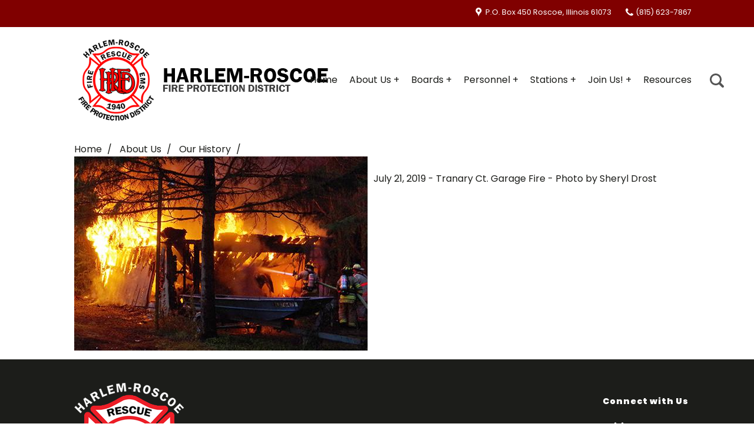

--- FILE ---
content_type: text/html; charset=UTF-8
request_url: https://harlemroscoefire.org/photo/304/
body_size: 4918
content:
<!DOCTYPE html>
<html lang="en">
<head>
	<link rel="dns-prefetch" href="//maps.googleapis.com">
	<title> - Harlem-Roscoe Fire</title>
	<meta http-equiv="X-UA-Compatible" content="IE=edge,chrome=1">
    <meta charset="utf-8">
    <meta name="description" content=" - Harlem-Roscoe Fire">
    <meta name="viewport" content="width=device-width, initial-scale=1.0">
	
    <link rel="preload" href="https://harlemroscoefire.org/assets/653973f20c755.js" as="script">
	<link rel="preload" href="https://harlemroscoefire.org/assets/653973f20c755.css" as="style">
	<link rel="preload" href="https://ajax.googleapis.com/ajax/libs/webfont/1.4.7/webfont.js" as="script">
	
	<link rel="apple-touch-icon" sizes="180x180" href="https://harlemroscoefire.org/design/images/apple-touch-icon.png?12">
	<link sizes="32x32" rel="icon" type="image/png" href="https://harlemroscoefire.org/design/images/favicon-32x32.png?12" sizes="32x32">
	<link sizes="16x16" rel="icon" type="image/png" href="https://harlemroscoefire.org/design/images/favicon-16x16.png?12" sizes="16x16">
	
	<link rel="manifest" href="https://harlemroscoefire.org/design/images/manifest.json">
	<link rel="shortcut icon" href="https://harlemroscoefire.org/design/images/favicon.ico?42x12">
	<meta name="msapplication-config" content="https://harlemroscoefire.org/design/images/browserconfig.xml">
	<meta name="theme-color" content="#ffffff">
	
<script async src="https://www.googletagmanager.com/gtag/js?id=G-JB73N01469"></script>
<script>
  window.dataLayer = window.dataLayer || [];
  function gtag(){dataLayer.push(arguments);}
  gtag('js', new Date());

  gtag('config', 'G-JB73N01469');
</script><script>var reCAPTCHA_site_key = "6LdN8a4UAAAAABcBt1xSVzoFm6WrgIO-rgcBYSiX";</script>
    <meta name="robots" content="NOYDIR,NOODP">
	<link rel="canonical" href="https://harlemroscoefire.org/photo/304/" />
	<meta property="og:title" content=" - Harlem-Roscoe Fire" />
	<meta property="og:url" content="https://harlemroscoefire.org/photo/304/" />
	<meta property="og:description" content=" - Harlem-Roscoe Fire" /> 
	<meta name="twitter:card" content="summary" />
	<meta name="twitter:description" content=" - Harlem-Roscoe Fire" />
	<meta name="twitter:title" content=" - Harlem-Roscoe Fire" />
	<meta property="og:image" content="https://harlemroscoefire.org/design/images/logo.png">
	<link rel="image_src" href="https://harlemroscoefire.org/design/images/logo.png" />
	<style>body{background:#fff;padding:0;margin:0;}footer,.wrap{visibility:hidden;}.site-loader{height:100%;width:100%;background:url(https://harlemroscoefire.org/images/assets/featured-44-064be8305761013.61197209.png) no-repeat center center;position:absolute;z-index:10;}.item{opacity:0}</style>
	<script>var company_settings = {"address" : "P.O. Box 450, Roscoe, Illinois, 61073"};</script>
</head>
  <body class="internal">
	<div class="site-loader"></div>
	<div class="wrap">
	<div class="website-wrap">

	<div class="top-bar">
		<div class="container fluid">
			<span class="svg-align field"><span><svg class='icon icon-map-pin'><use href='/design/images/icons.svg#icon-map-pin'></use></svg></span> <a href="https://harlemroscoefire.org/directions">P.O. Box 450 Roscoe, Illinois 61073</a></span>
			<span class="svg-align field"><span><svg class='icon icon-phone'><use href='/design/images/icons.svg#icon-phone'></use></svg></span> <a href="tel:(815) 623-7867">(815) 623-7867</a></span>
			<button data-search-box="#search_box" class="btn btn-search" type="button"><svg class='icon icon-search'><use href='/design/images/icons.svg#icon-search'></use></svg></button>
		</div>
	</div>
	
	<div class="nav-mobile"><a data-target="#main-nav" class="nav-toggle" href="#!"><span></span></a></div>  
	  <div class="mobile-nav visible-xs">
		   <div class="contact-mobile">
				<a class="btn btn-square" href="tel:(815) 623-7867"><svg class='icon icon-phone'><use href='/design/images/icons.svg#icon-phone'></use></svg></a>
				<a class="btn btn-square" href="https://harlemroscoefire.org/contact"><svg class='icon icon-map-pin'><use href='/design/images/icons.svg#icon-map-pin'></use></svg></a>
				<a class="track svg-align field social-facebook" rel="noopener" target="_blank" data-title="facebook" data-rel="Social Network" href="https://www.facebook.com/harlemroscoefire/"><span><svg class='icon icon-facebook'><use href='/design/images/icons.svg#icon-facebook'></use></svg></span></a><a class="track svg-align field social-instagram" rel="noopener" target="_blank" data-title="instagram" data-rel="Social Network" href="@harlemroscoefire"><span><svg class='icon icon-instagram'><use href='/design/images/icons.svg#icon-instagram'></use></svg></span></a><a class="track svg-align field social-video-play" rel="noopener" target="_blank" data-title="youtube" data-rel="Social Network" href="https://www.youtube.com/channel/UCacgGNMUXF8hN2mPWGR6wCA"><span><svg class='icon icon-video-play'><use href='/design/images/icons.svg#icon-video-play'></use></svg></span></a>

				<a data-search-box="#search_box" href="#" class="btn btn-search"><svg class='icon icon-search'><use href='/design/images/icons.svg#icon-search'></use></svg></a>
			</div>
	  </div>
	  
	<header>
	<div class="top-nav navigation noprint">
	<div class="container fluid">  
		<div class="brand">
		  <a href="https://harlemroscoefire.org/">
		      <img src="https://harlemroscoefire.org/images/assets/featured-44-064be8305761013.61197209.png" alt="Harlem-Roscoe Fire" class="img-responsive">
		</a>
		</div>
		<div class="clearfix"></div>
		<button data-search-box="#search_box" class="btn btn-search" type="button"><svg class='icon icon-search'><use href='/design/images/icons.svg#icon-search'></use></svg></button>
		<nav id="main-nav">
		  <ul class="nav-list">
			
	<li><a href="https://harlemroscoefire.org/" title="Home">Home</a></li>

	<li class="has-dropdown">
	  <a href="https://harlemroscoefire.org/about-us" title="About Us">About Us</a>
	  <ul class="dropdown">
		
	<li><a href="https://harlemroscoefire.org/apparatus" title="Apparatus">Apparatus</a></li>

	<li><a href="https://harlemroscoefire.org/contact" title="Contact">Contact</a></li>

	<li><a href="https://harlemroscoefire.org/our-history" title="Our History">Our History</a></li>

	<li><a href="https://harlemroscoefire.org/original-station" title="Original Station">Original Station</a></li>

	  </ul>
	</li>

	<li class="has-dropdown">
	  <a href="https://harlemroscoefire.org/boards" title="Boards">Boards</a>
	  <ul class="dropdown">
		
	<li><a href="https://harlemroscoefire.org/board-of-trustees" title="Board of Trustees">Board of Trustees</a></li>

	  </ul>
	</li>

	<li class="has-dropdown">
	  <a href="https://harlemroscoefire.org/75-personnel" title="Personnel">Personnel</a>
	  <ul class="dropdown">
		
	<li><a href="https://harlemroscoefire.org/administration" title="Administration">Administration</a></li>

	<li><a href="https://harlemroscoefire.org/operations" title="Operations">Operations</a></li>

	<li><a href="https://harlemroscoefire.org/fire-personnel" title="Fire Personnel">Fire Personnel</a></li>

	<li><a href="https://harlemroscoefire.org/fire-prevention-crr" title="Fire Prevention / CRR">Fire Prevention / CRR</a></li>

	<li><a href="https://harlemroscoefire.org/maintenance" title="Maintenance">Maintenance</a></li>

	<li><a href="https://harlemroscoefire.org/public-education" title="Public Education">Public Education</a></li>

	  </ul>
	</li>

	<li class="has-dropdown">
	  <a href="https://harlemroscoefire.org/stations" title="Stations">Stations</a>
	  <ul class="dropdown">
		
	<li><a href="https://harlemroscoefire.org/station-1" title="Station #1">Station #1</a></li>

	<li><a href="https://harlemroscoefire.org/station-2" title="Station #2">Station #2</a></li>

	<li><a href="https://harlemroscoefire.org/station-3" title="Station #3">Station #3</a></li>

	<li><a href="https://harlemroscoefire.org/training-tower" title="Training Tower">Training Tower</a></li>

	<li><a href="https://harlemroscoefire.org/aerial-station-photos" title="Aerial Station Photos">Aerial Station Photos</a></li>

	  </ul>
	</li>

	<li class="has-dropdown">
	  <a href="https://harlemroscoefire.org/join-us" title="Join Us!">Join Us!</a>
	  <ul class="dropdown">
		
	<li><a href="https://harlemroscoefire.org/learn-more" title="Learn More">Learn More</a></li>

	<li><a href="https://harlemroscoefire.org/ems-application" title="EMS Application">EMS Application</a></li>

	<li><a href="https://harlemroscoefire.org/firefighter-application" title="Firefighter Application">Firefighter Application</a></li>

	  </ul>
	</li>

	<li><a href="https://harlemroscoefire.org/resources" title="Resources">Resources</a></li>

		  </ul>
		</nav>
	  </div>
	</div>  
		<div class="search-box fadein" id="search_box">
			<button data-search-box="#search_box" class="btn btn-search-close" type="button">X</button>
			<div class="search-title">Website Search</div>
			<form action="/search_process" method="post">
				<input type="search" placeholder="Enter search here" name="search_text" class="form-control">
				<button class="btn btn-primary btn-search-submit" type="submit"><svg class='icon icon-search'><use href='/design/images/icons.svg#icon-search'></use></svg> <span>Search</span></button>
			</form>
		</div>
	
	</header>


	
		<div class="container fluid">
		<div class="website-body">
				



	<ol class="breadcrumb hidden-xs">
		<li><a href="https://harlemroscoefire.org/">Home</a></li>
		
		
			<li>
				<a href="https://harlemroscoefire.org/about-us">
					About Us
				</a>
			</li>
		
			<li>
				<a href="https://harlemroscoefire.org/our-history">
					Our History
				</a>
			</li>
		
			<li>
				<a href="https://harlemroscoefire.org/photo/304/">
					
				</a>
			</li>
		
	</ol>







	

	
	
		
	

	
	<img alt="" src="https://harlemroscoefire.org/images/assets/2019-072119-tranary-sd23.jpg" class="img-responsive pull-left margin-right">
	<div>
		<b></b><br>
		July 21, 2019 - Tranary Ct. Garage Fire - Photo by Sheryl Drost
	</div>
	


	

	<div class="clearfix"></div>
	</div>



	
	</div>


	<footer class="footer">
		<div class="container fluid">
			<div class="columns four">
				<img src="https://harlemroscoefire.org/design/images/badge-footer.png" class="img-responsive" alt="Harlem-Roscoe Fire">
			</div>
			<div class="columns eight footer-contact">
				<div class="footer-title">Connect with Us</div>
				<div class="footer-title">Mailing Address: </div>
				P.O. Box 450 Roscoe, Illinois 61073
				
				<div class="footer-title">Administration Address:</div>
				
	<div>10544 Main Street</div>
	<div>Roscoe, IL  61073</div>


				<div class="footer-title">Administration Phone:</div>
				(815) 623-7867

				<div class="footer-title inline-block">Email:</div> <a href="https://harlemroscoefire.org/contact">Click Here</a> To Email Us

				<div class="footer-title">Administration Office Hours: </div>
				Monday through Friday 8 am - 4:30 pm


			</div>
		</div>
		
		<div class="footer-nav">
			<div class="container fluid">
				<div class="footer-social"><a class="track svg-align field social-facebook" rel="noopener" target="_blank" data-title="facebook" data-rel="Social Network" href="https://www.facebook.com/harlemroscoefire/"><span><svg class='icon icon-facebook'><use href='/design/images/icons.svg#icon-facebook'></use></svg></span></a><a class="track svg-align field social-instagram" rel="noopener" target="_blank" data-title="instagram" data-rel="Social Network" href="@harlemroscoefire"><span><svg class='icon icon-instagram'><use href='/design/images/icons.svg#icon-instagram'></use></svg></span></a><a class="track svg-align field social-video-play" rel="noopener" target="_blank" data-title="youtube" data-rel="Social Network" href="https://www.youtube.com/channel/UCacgGNMUXF8hN2mPWGR6wCA"><span><svg class='icon icon-video-play'><use href='/design/images/icons.svg#icon-video-play'></use></svg></span></a>
</div>
				<ul>
	<li><a href="https://harlemroscoefire.org/" title="Home">Home</a></li>

	<li >
	  <a href="https://harlemroscoefire.org/about-us" title="About Us">About Us</a>
	  <ul >
		
	<li><a href="https://harlemroscoefire.org/apparatus" title="Apparatus">Apparatus</a></li>

	<li><a href="https://harlemroscoefire.org/contact" title="Contact">Contact</a></li>

	<li><a href="https://harlemroscoefire.org/our-history" title="Our History">Our History</a></li>

	<li><a href="https://harlemroscoefire.org/original-station" title="Original Station">Original Station</a></li>

	  </ul>
	</li>

	<li >
	  <a href="https://harlemroscoefire.org/boards" title="Boards">Boards</a>
	  <ul >
		
	<li><a href="https://harlemroscoefire.org/board-of-trustees" title="Board of Trustees">Board of Trustees</a></li>

	  </ul>
	</li>

	<li >
	  <a href="https://harlemroscoefire.org/75-personnel" title="Personnel">Personnel</a>
	  <ul >
		
	<li><a href="https://harlemroscoefire.org/administration" title="Administration">Administration</a></li>

	<li><a href="https://harlemroscoefire.org/operations" title="Operations">Operations</a></li>

	<li><a href="https://harlemroscoefire.org/fire-personnel" title="Fire Personnel">Fire Personnel</a></li>

	<li><a href="https://harlemroscoefire.org/fire-prevention-crr" title="Fire Prevention / CRR">Fire Prevention / CRR</a></li>

	<li><a href="https://harlemroscoefire.org/maintenance" title="Maintenance">Maintenance</a></li>

	<li><a href="https://harlemroscoefire.org/public-education" title="Public Education">Public Education</a></li>

	  </ul>
	</li>

	<li >
	  <a href="https://harlemroscoefire.org/stations" title="Stations">Stations</a>
	  <ul >
		
	<li><a href="https://harlemroscoefire.org/station-1" title="Station #1">Station #1</a></li>

	<li><a href="https://harlemroscoefire.org/station-2" title="Station #2">Station #2</a></li>

	<li><a href="https://harlemroscoefire.org/station-3" title="Station #3">Station #3</a></li>

	<li><a href="https://harlemroscoefire.org/training-tower" title="Training Tower">Training Tower</a></li>

	<li><a href="https://harlemroscoefire.org/aerial-station-photos" title="Aerial Station Photos">Aerial Station Photos</a></li>

	  </ul>
	</li>

	<li >
	  <a href="https://harlemroscoefire.org/join-us" title="Join Us!">Join Us!</a>
	  <ul >
		
	<li><a href="https://harlemroscoefire.org/learn-more" title="Learn More">Learn More</a></li>

	<li><a href="https://harlemroscoefire.org/ems-application" title="EMS Application">EMS Application</a></li>

	<li><a href="https://harlemroscoefire.org/firefighter-application" title="Firefighter Application">Firefighter Application</a></li>

	  </ul>
	</li>

	<li><a href="https://harlemroscoefire.org/resources" title="Resources">Resources</a></li>
</ul>
			</div>
		</div>
		
		
	</footer>
	
	<div class="copyright">
		<div class="container fluid">
			<div class="row">
				<div class="title">A <a target="_blank" href="https://jumpingtrout.com">Rockford Website Design</a> Creation</div>
				<div class="subtitle">Copyright &copy; 2026 Harlem-Roscoe Fire - <ul class="nav-footer">
	<li><a href="https://harlemroscoefire.org/sitemap" title="sitemap">sitemap</a></li>
</ul></div>
			</div>
		</div>
	</div>





</div>
</div>
		
	<script src="https://harlemroscoefire.org/assets/653973f20c755.js"></script>
	<script type="application/ld+json">
{
  "@context": "https://schema.org",
  "@type": "BreadcrumbList",
  "itemListElement": [{
    "@type": "ListItem",
    "position": 1,
    "name": "Home",
    "item": "https://harlemroscoefire.org/"
  },
  
  {
    "@type": "ListItem",
    "position": 2,
    "name": "About Us",
    "item": "https://harlemroscoefire.org/about-us"
  },
  {
    "@type": "ListItem",
    "position": 3,
    "name": "Our History",
    "item": "https://harlemroscoefire.org/our-history"
  },
  {
    "@type": "ListItem",
    "position": 4,
    "name": "",
    "item": "https://harlemroscoefire.org/photo/304/"
  }
  ]
}
</script>

<script type="application/ld+json">
    {
		"@context": "http://schema.org",
		"@type": "Organization",
		"url": "https://harlemroscoefire.org/",
		"logo": "https://harlemroscoefire.org/images/assets/featured-44-064be8305761013.61197209.png",
		"name": "Harlem-Roscoe Fire",
		"telephone": "(815) 623-7867",
		"address": {
			"@type": "PostalAddress",
			"streetAddress": "P.O. Box 450",
			"addressLocality": "Roscoe",
			"addressRegion": "Illinois",
			"postalCode": "61073",
			"addressCountry": "US"
		}
  }
	
    </script>
	
<script type="application/ld+json">
  {
	"@context": "https://schema.org",
	"@type": "WebPage",
	"name": "Speakable Content",
	"speakable":
	{
	"@type": "SpeakableSpecification",
	"xpath": [
	"/html/head/title",
	"/html/head/meta[@name='description']/@content"
	]
	},
	"url": "https://harlemroscoefire.org/photo/304/"
	}
	
 </script>
 
	<script src="https://ajax.googleapis.com/ajax/libs/webfont/1.4.7/webfont.js"></script>
 
 	<script>
		WebFont.load({google: {families: ['Oswald:400,600','Poppins:400,600,900']}});
	</script>

	 <noscript id="deferred-styles">
      <link rel="stylesheet" type="text/css" href="https://harlemroscoefire.org/assets/653973f20c755.css" />
    </noscript>
    
<script type="text/javascript">
      var loadDeferredStyles = function() {
        var addStylesNode = document.getElementById("deferred-styles");
        var replacement = document.createElement("div");
        replacement.innerHTML = addStylesNode.textContent;
        document.body.appendChild(replacement)
        addStylesNode.parentElement.removeChild(addStylesNode);
      };
	  
	var raf = requestAnimationFrame || mozRequestAnimationFrame ||
	  webkitRequestAnimationFrame || msRequestAnimationFrame;
	 if (raf) raf(function() { window.setTimeout(loadDeferredStyles, 0);});
	else loadDeferredStyles();
		
	</script>
	
  </body>
</html>

--- FILE ---
content_type: text/css
request_url: https://harlemroscoefire.org/assets/653973f20c755.css
body_size: 19087
content:
.modal__overlay{position:fixed;top:0;left:0;right:0;bottom:0;background:rgba(0,0,0,0.6);display:-webkit-box;display:-ms-flexbox;display:flex;-webkit-box-pack:center;-ms-flex-pack:center;justify-content:center;-webkit-box-align:center;-ms-flex-align:center;align-items:center;z-index:2000}.modal__container{min-width:200px;max-height:100vh;border-radius:4px;-webkit-box-sizing:border-box;box-sizing:border-box}.modal-primary{background-color:#fff}.modal-primary .modal__header{color:#00449e}.modal-success{background-color:#fff}.modal-success .modal__header{background:#009d00;color:#fff}.modal-danger{background-color:#fff}.modal-danger .modal__header{color:#FFF;background:#9d0000}.modal-danger .modal__close{color:#fff}.modal-danger #modal-popup-title{font-size:1.3rem;letter-spacing:2px}.modal__header{display:-webkit-box;display:-ms-flexbox;display:flex;-webkit-box-pack:justify;-ms-flex-pack:justify;justify-content:space-between;-webkit-box-align:center;-ms-flex-align:center;align-items:center;padding:5px 20px;-webkit-border-top-left-radius:4px;-webkit-border-top-right-radius:4px;-moz-border-radius-topleft:4px;-moz-border-radius-topright:4px;border-top-left-radius:4px;border-top-right-radius:4px}.modal h2{margin-top:0;margin-bottom:0;font-weight:600;font-size:2.25rem;line-height:1.25;-webkit-box-sizing:border-box;box-sizing:border-box}.modal__close{background:transparent;border:0;padding:0;float:right}.modal__header .modal__close:before{content:"\2715"}.modal__content{line-height:1.5;padding:10px 20px;color:rgba(0,0,0,.8);overflow:scroll;height:75vh}.modal__footer{text-align:right;padding:5px 10px}.modal__btn{-webkit-appearance:button;text-transform:none;overflow:visible;margin:0 0 0 10px;will-change:transform;-moz-osx-font-smoothing:grayscale;-webkit-backface-visibility:hidden;backface-visibility:hidden;-webkit-transform:translateZ(0);transform:translateZ(0);transition:-webkit-transform .25s ease-out;-webkit-transition:-webkit-transform .25s ease-out;-o-transition:transform .25s ease-out;transition:transform .25s ease-out;transition:transform .25s ease-out,-webkit-transform .25s ease-out;transition:transform .25s ease-out,-webkit-transform .25s ease-out}@-webkit-keyframes mmfadeIn{from{opacity:0}to{opacity:1}}@keyframes mmfadeIn{from{opacity:0}to{opacity:1}}@-webkit-keyframes mmfadeOut{from{opacity:1}to{opacity:0}}@keyframes mmfadeOut{from{opacity:1}to{opacity:0}}@-webkit-keyframes mmslideIn{from{-webkit-transform:translateY(15%);transform:translateY(15%)}to{-webkit-transform:translateY(0);transform:translateY(0)}}@keyframes mmslideIn{from{-webkit-transform:translateY(15%);transform:translateY(15%)}to{-webkit-transform:translateY(0);transform:translateY(0)}}@-webkit-keyframes mmslideOut{from{-webkit-transform:translateY(0);transform:translateY(0)}to{-webkit-transform:translateY(-10%);transform:translateY(-10%)}}@keyframes mmslideOut{from{-webkit-transform:translateY(0);transform:translateY(0)}to{-webkit-transform:translateY(-10%);transform:translateY(-10%)}}.modal-slide{display:none}.modal-slide.is-open{display:block}.modal-slide[aria-hidden="false"] .modal__overlay{-webkit-animation:mmfadeIn .3s cubic-bezier(0,0,0.2,1);animation:mmfadeIn .3s cubic-bezier(0,0,0.2,1)}.modal-slide[aria-hidden="false"] .modal__container{-webkit-animation:mmslideIn .3s cubic-bezier(0,0,0.2,1);animation:mmslideIn .3s cubic-bezier(0,0,0.2,1)}.modal-slide[aria-hidden="true"] .modal__overlay{-webkit-animation:mmfadeOut .3s cubic-bezier(0,0,0.2,1);animation:mmfadeOut .3s cubic-bezier(0,0,0.2,1)}.modal-slide[aria-hidden="true"] .modal__container{-webkit-animation:mmslideOut .3s cubic-bezier(0,0,0.2,1);animation:mmslideOut .3s cubic-bezier(0,0,0.2,1)}.modal-slide .modal__container,.modal-slide .modal__overlay{will-change:transform}.modal_fullscreen .modal-header{border-radius:0}.modal_fullscreen.modal__container{width:100% !important;height:100%;max-height:100% !important;padding:20px;border-radius:0}@media (max-width:550px){.modal-slide[aria-hidden="false"] .modal__overlay,.modal-slide[aria-hidden="false"] .modal__container,.modal-slide[aria-hidden="true"] .modal__overlay,.modal-slide[aria-hidden="true"] .modal__container{-webkit-animation:none;animation:none}.modal-slide .modal__container,.modal-slide .modal__overlay{will-change:auto}.modal__container .modal__btn{display:block;width:100%;margin:0 0 5px 0}.modal__container .modal-header{border-radius:0}.modal__container{width:100% !important;height:100%;max-height:100% !important;padding:20px;border-radius:0}}.modal li{margin:0;padding:0}.panel{margin-bottom:20px;background-color:#fff;border:1px solid transparent;border-radius:4px}.panel-body{padding:15px}.panel-heading{padding:3px 15px;border-bottom:1px solid transparent;border-top-right-radius:3px;border-top-left-radius:3px}.panel-title{margin-bottom:0;font-size:2.5rem}.panel-title a{margin-top:0;margin-bottom:0;font-size:16px;color:inherit;text-decoration:none;display:block;padding:7px}.panel .panel-footer{padding:10px 15px;border-bottom-right-radius:3px;border-bottom-left-radius:3px}.panel .panel-active:after{content:"-";float:right}.panel .panel-inactive:after{content:"+";float:right}.panel-body .panel-heading{background:transparent;border:0}.panel-body .panel{border:0}.panel-heading a{text-decoration:none}.collapse{-webkit-transition:all .3s ease-in-out;-o-transition:all .3s ease-in-out;transition:all .3s ease-in-out;overflow:hidden;height:auto;display:none}.collapse.in{display:block}@media (min-width:550px){[data-mobile_only]{cursor:default}[data-mobile_only].panel-active:after{content:""}[data-mobile_only].panel-inactive:after{content:""}}html{font-family:sans-serif;-ms-text-size-adjust:100%;-webkit-text-size-adjust:100%}body{margin:0}article,aside,details,figcaption,figure,footer,header,hgroup,main,menu,nav,section,summary{display:block}audio,canvas,progress,video{display:inline-block;vertical-align:baseline}audio:not([controls]){display:none;height:0}[hidden],template{display:none}a{background-color:transparent}a:active,a:hover{outline:0}abbr[title]{border-bottom:1px dotted}b,strong{font-weight:bold}dfn{font-style:italic}h1{font-size:2em;margin:0.67em 0}mark{background:#ff0;color:#000}small{font-size:80%}sub,sup{font-size:75%;line-height:0;position:relative;vertical-align:baseline}sup{top:-0.5em}sub{bottom:-0.25em}img{border:0}svg:not(:root){overflow:hidden}figure{margin:1em 40px}hr{-moz-box-sizing:content-box;box-sizing:content-box;height:0}pre{overflow:auto}code,kbd,pre,samp{font-family:monospace,monospace;font-size:1em}button,input,optgroup,select,textarea{color:inherit;font:inherit;margin:0}button{overflow:visible}button,select{text-transform:none}button,html input[type="button"],input[type="reset"],input[type="submit"]{-webkit-appearance:button;cursor:pointer}button[disabled],html input[disabled]{cursor:default}button::-moz-focus-inner,input::-moz-focus-inner{border:0;padding:0}input{line-height:normal}input[type="checkbox"],input[type="radio"]{box-sizing:border-box;padding:0}input[type="number"]::-webkit-inner-spin-button,input[type="number"]::-webkit-outer-spin-button{height:auto}input[type="search"]{-webkit-appearance:textfield;-moz-box-sizing:content-box;-webkit-box-sizing:content-box;box-sizing:content-box}input[type="search"]::-webkit-search-cancel-button,input[type="search"]::-webkit-search-decoration{-webkit-appearance:none}fieldset{border:1px solid #c0c0c0;margin:0 2px;padding:0.35em 0.625em 0.75em}legend{border:0;padding:0}textarea{overflow:auto}optgroup{font-weight:bold}table{border-collapse:collapse;border-spacing:0}td,th{padding:0}.carousel{position:relative;max-width:1170px;min-width:100%;margin:0 auto;-webkit-transition:300ms;-o-transition:300ms;transition:300ms;overflow:hidden}.item.sliding{-webkit-transform:translateX(0);-ms-transform:translateX(0);transform:translateX(0)}.item.active~.item{transform:translate(100%,0)}[data-animation="fade"] .item{opacity:0;-webkit-transition:opacity 2s ease-in-out;-o-transition:opacity 2s ease-in-out;transition:opacity 2s ease-in-out;width:100%;top:0;left:0;right:0;margin:0 auto;z-index:20}[data-animation="slide"] .carousel-wrap{-webkit-transition:all 1.0s ease-in-out;-moz-transition:all 1.0s ease-in-out;-o-transition:all 1.0s ease-in-out;transition:all 1.0s ease-in-out}[data-animation="slide"] .item{transform:translate(-100%,0);transition:0.6s ease}[data-animation="slide"] .item.active{transform:translate(0,0)}[data-animation="slide"] .item.active~.item{transform:translate(100%,0)}.item{text-align:center;position:absolute}.item.active{opacity:1 !important}.carousel-arrows a{z-index:140;top:50%;-webkit-transform:translateY(-60%);-ms-transform:translateY(-60%);transform:translateY(-60%);position:absolute;color:#000;font-size:25px;display:block;text-decoration:none;font-weight:bold}.prev,.next{cursor:pointer}.carousel-arrows .prev{left:10px}.carousel-arrows .next{right:10px}.carousel .pages{list-style:none;margin:0;padding:0;z-index:30;position:absolute;bottom:10px;left:10px}.carousel .pages li{padding:0;margin:0;float:left}.carousel .pages a{display:block;border:1px solid #000;background:#fafafa;cursor:pointer;border-radius:50%;margin-right:5px;height:10px;width:10px;text-indent:-9999px;white-space:nowrap;outline:none}.carousel .pages a.active{background:red}.carousel .caption{position:relative;background:#000;width:100%;top:200px;color:#fff}@media (max-width:550px){.item{padding:0}.carousel .caption,.carousel .pages{display:none}}.slbOverlay,.slbWrapOuter,.slbWrap{position:fixed;top:0;right:0;bottom:0;left:0}.slbOverlay{overflow:hidden;z-index:2000;background-color:#000;opacity:0.7;-webkit-animation:slbOverlay 0.5s;animation:slbOverlay 0.5s}.slbWrapOuter{overflow-x:hidden;overflow-y:auto;z-index:2010}.slbWrap{position:absolute;text-align:center}.slbWrap:before{content:"";display:inline-block;height:100%;vertical-align:middle}.slbContentOuter{position:relative;display:inline-block;vertical-align:middle;margin:0px auto;padding:0 1em;-webkit-box-sizing:border-box;box-sizing:border-box;z-index:2020;text-align:left;max-width:100%}.slbContentEl .slbContentOuter{padding:5em 1em}.slbContent{position:relative}.slbContentEl .slbContent{-webkit-animation:slbEnter 0.3s;animation:slbEnter 0.3s;background-color:#fff;-webkit-box-shadow:0 0.2em 1em rgba(0,0,0,0.4);box-shadow:0 0.2em 1em rgba(0,0,0,0.4)}.slbImageWrap{-webkit-animation:slbEnter 0.3s;animation:slbEnter 0.3s;position:relative}.slbImageWrap:after{content:"";position:absolute;left:0;right:0;top:5em;bottom:5em;display:block;z-index:-1;-webkit-box-shadow:0 0.2em 1em rgba(0,0,0,0.6);box-shadow:0 0.2em 1em rgba(0,0,0,0.6);background-color:#FFF}.slbDirectionNext .slbImageWrap{-webkit-animation:slbEnterNext 0.4s;animation:slbEnterNext 0.4s}.slbDirectionPrev .slbImageWrap{-webkit-animation:slbEnterPrev 0.4s;animation:slbEnterPrev 0.4s}.slbImage{width:auto;max-width:100%;height:auto;display:block;line-height:0;-webkit-box-sizing:border-box;box-sizing:border-box;padding:5em 0;margin:0 auto}.slbCaption{display:inline-block;max-width:100%;overflow:hidden;-o-text-overflow:ellipsis;text-overflow:ellipsis;white-space:nowrap;word-wrap:normal;font-size:1.4em;position:absolute;left:0;right:0;bottom:0;padding:0.71429em 0;color:#fff;color:rgba(255,255,255,0.7);text-align:center}.slbCloseBtn,.slbArrow{margin:0;padding:0;border:0;cursor:pointer;background:none}.slbCloseBtn::-moz-focus-inner,.slbArrow::-moz-focus-inner{padding:0;border:0}.slbCloseBtn:hover,.slbArrow:hover{opacity:0.5}.slbCloseBtn:active,.slbArrow:active{opacity:0.8}.slbCloseBtn{-webkit-animation:slbEnter 0.3s;animation:slbEnter 0.3s;font-size:3em;width:1.66667em;height:1.66667em;line-height:1.66667em;position:absolute;right:-0.33333em;top:0;color:#fff;color:rgba(255,255,255,0.7);text-align:center}.slbLoading .slbCloseBtn{display:none}.slbLoadingText{font-size:1.4em;color:#fff;color:rgba(255,255,255,0.9)}.slbArrows{position:fixed;top:50%;left:0;right:0}.slbLoading .slbArrows{display:none}.slbArrow{position:absolute;top:50%;margin-top:-5em;width:5em;height:10em;opacity:0.7;text-indent:-999em;overflow:hidden}.slbArrow:before{content:"";position:absolute;top:50%;left:50%;margin:-0.8em 0 0 -0.8em;border:0.8em solid transparent}.slbArrow.next{right:0}.slbArrow.next:before{border-left-color:#fff}.slbArrow.prev{left:0}.slbArrow.prev:before{border-right-color:#fff}.slbIframeCont{width:80em;height:0;overflow:hidden;padding-top:56.25%;margin:5em 0}.slbIframe{position:absolute;top:0;left:0;width:100%;height:100%;-webkit-box-shadow:0 0.2em 1em rgba(0,0,0,0.6);box-shadow:0 0.2em 1em rgba(0,0,0,0.6);background:#000}@-webkit-keyframes slbOverlay{from{opacity:0}to{opacity:0.7}}@keyframes slbOverlay{from{opacity:0}to{opacity:0.7}}@-webkit-keyframes slbEnter{from{opacity:0;-webkit-transform:translate3d(0,-1em,0)}to{opacity:1;-webkit-transform:translate3d(0,0,0)}}@keyframes slbEnter{from{opacity:0;-webkit-transform:translate3d(0,-1em,0);-ms-transform:translate3d(0,-1em,0);transform:translate3d(0,-1em,0)}to{opacity:1;-webkit-transform:translate3d(0,0,0);-ms-transform:translate3d(0,0,0);transform:translate3d(0,0,0)}}@-webkit-keyframes slbEnterNext{from{opacity:0;-webkit-transform:translate3d(4em,0,0)}to{opacity:1;-webkit-transform:translate3d(0,0,0)}}@keyframes slbEnterNext{from{opacity:0;-webkit-transform:translate3d(4em,0,0);-ms-transform:translate3d(4em,0,0);transform:translate3d(4em,0,0)}to{opacity:1;-webkit-transform:translate3d(0,0,0);-ms-transform:translate3d(0,0,0);transform:translate3d(0,0,0)}}@-webkit-keyframes slbEnterPrev{from{opacity:0;-webkit-transform:translate3d(-4em,0,0)}to{opacity:1;-webkit-transform:translate3d(0,0,0)}}@keyframes slbEnterPrev{from{opacity:0;-webkit-transform:translate3d(-4em,0,0);-ms-transform:translate3d(-4em,0,0);transform:translate3d(-4em,0,0)}to{opacity:1;-webkit-transform:translate3d(0,0,0);-ms-transform:translate3d(0,0,0);transform:translate3d(0,0,0)}}.icon{display:inline-block;width:1em;height:1em;stroke-width:0;stroke:currentColor;fill:currentColor}.icon-phone{width:0.78515625em}.icon-twitter{width:1.23046875em}.icon-down-dir{width:0.5712890625em}.icon-up-dir{width:0.5712890625em}.icon-left-dir{width:0.357421875em}.icon-right-dir{width:0.357421875em}.icon-left-open{width:0.7138671875em}.icon-right-open{width:0.7138671875em}.icon-star{width:0.927734375em}.icon-star-empty{width:0.927734375em}.icon-star-half{width:0.5em}.icon-minus{width:0.78515625em}.icon-plus{width:0.78515625em}.icon-link{width:0.740234375em}.icon-search{width:0.875em}.icon-download{width:0.9365234375em}.icon-facebook{width:0.5712890625em}.icon-linkedin{width:0.857421875em}.icon-instagram{width:0.857421875em}.icon-map-pin{width:1em}.icon-tumblr{width:1em}.icon-pinterest{width:1em}.icon-reddit{width:1em}.icon-video-play{width:1em}.has-error input[type="email"]:focus,.has-error input[type="number"]:focus,.has-error input[type="search"]:focus,.has-error input[type="text"]:focus,.has-error input[type="tel"]:focus,.has-error input[type="url"]:focus,.has-error input[type="password"]:focus,.has-error textarea:focus,.has-error select:focus,.has-error input[type="email"],.has-error input[type="number"],.has-error input[type="text"],.has-error input[type="tel"],.has-error input[type="url"],.has-error input[type="password"],.has-error textarea,.has-error select{border-color:#f00}.alert ul{display:block;padding:0;margin:5px 0 0 10px;list-style:none;float:left}.alert span.title{display:inline-block;border-radius:9999px !important;padding:5px 14px;float:left;font-weight:bold;text-transform:uppercase}.alert{position:relative;padding:5px;margin-bottom:20px;border:1px solid transparent;border-radius:9999px !important;opacity:1;-webkit-transition:opacity 1s ease-in-out;-o-transition:opacity 1s ease-in-out;transition:opacity 1s ease-in-out}.alert h4{margin-top:0;color:inherit;display:inline-block}.alert>p,.alert>ul{margin-bottom:0}.alert>p + p{margin-top:5px}.alert-success{color:#3c763d;background-color:#dff0d8;border-color:#d6e9c6}.alert-success .title{background-color:#3c763d;color:#fff}.alert-success .alert-link{color:#2b542c}.alert-info{color:#31708f;background-color:#d9edf7;border-color:#bce8f1}.alert-info .alert-link{color:#31708f}.alert-info .title{background-color:#31708f;color:#fff}.alert-warning{color:#8a6d3b;background-color:#fcf8e3;border-color:#faebcc}.alert-warning .title{background-color:#8a6d3b;color:#fff}.alert-warning .alert-link{color:#66512c}.alert-danger{color:#a94442;background-color:#f2dede;border-color:#ebccd1}.alert-danger .alert-link{color:#843534}.alert-danger .title{background-color:#a94442;color:#fff}.btn.alert-close{border:0;font-size:1.5em;color:#9b9b9b;padding:0}.alert.close{opacity:0}.card{border:1px solid #E1E1E1;padding:10px 25px;border-radius:4px;box-shadow:1px 1px 1px #E1E1E1;min-height:160px;margin-bottom:1rem}.card h1,.card h2,.card h3,.card h4,.card h5,.card h6,.card p{margin-bottom:1.2rem}a.card{display:block;color:#757575;text-decoration:none;-webkit-transition:color .3s,border-color .3s,-webkit-transform .3s;transition:color .3s,border-color .3s,-webkit-transform .3s;transition:color .3s,transform .3s,border-color .3s;transition:color .3s,transform .3s,border-color .3s,-webkit-transform .3s}a.card:hover,a.card:active{color:black;border-color:#8A8A8A;-webkit-transform:translateX(-2px) translateY(-2px);transform:translateX(-2px) translateY(-2px)}body{overflow-y:scroll;overflow-x:auto}.btn.scrolltotop{display:none;position:fixed;bottom:20px;right:30px}*{box-sizing:border-box}pre,blockquote,dl,figure,table,p,ul,ol,form{margin-bottom:2.5rem}.loading-overlay{position:fixed;top:0;left:0;right:0;bottom:0;background:rgba(0,0,0,0.8);color:#fff;display:-webkit-box;display:-ms-flexbox;display:flex;-webkit-box-pack:center;-ms-flex-pack:center;justify-content:center;-webkit-box-align:center;-ms-flex-align:center;align-items:center;z-index:1000}.loading-element{max-width:50%;line-height:1.4;font-size:1.2rem;font-weight:bold;text-align:center;top:33%;left:33%;position:absolute}.loading-element .anim{width:35px;height:35px;border:8px solid rgba(189,189,189,0.25);border-left-color:rgba(3,155,229,1);border-top-color:rgba(3,155,229,1);border-radius:50%;display:inline-block;-webkit-animation:rotate 600ms infinite linear;animation:rotate 600ms infinite linear}@-webkit-keyframes rotate{to{-webkit-transform:rotate(1turn);transform:rotate(1turn)}}@keyframes rotate{to{-webkit-transform:rotate(1turn);transform:rotate(1turn)}}.breadcrumb{list-style:none;margin:0}.breadcrumb li{display:inline-block;padding:0;margin:0}.breadcrumb a{text-decoration:none}.breadcrumb>li+li:before{content:"/\00a0";padding:0 5px}@media print{.website-wrap,body,html{padding:0 !important;margin:0 !important}footer,nav,.noprint{display:none !important}a[href]:after{content:none !important}img[src]:after{content:none !important}input[type="email"],input[type="number"],input[type="search"],input[type="text"],input[type="tel"],input[type="url"],input[type="password"],textarea,select{border:0 !important;-webkit-box-shadow:0 !important;box-shadow:0 !important;padding:0 !important;outline:0 !important}h1,h2,h3,h4,h5{font-size:22px !important;padding:0 !important;margin:0 !important}}.embedded-play-btn{display:block;width:40px;height:40px;background:red;border:none;border-radius:100%;margin:auto;cursor:pointer;position:absolute;top:10px;left:10px}.embedded-play-btn:focus{outline:0;border:1px solid hsl(210,58%,69%);box-shadow:0 0 0 3px hsla(210,76%,57%,0.5)}.embedded-play-btn::after{content:'';display:inline-block;position:relative;top:10px;left:12px;border-style:solid;border-width:10px 0 10px 20px;border-color:transparent transparent transparent white}.stars{position:absolute}.stars-1:before{content:"\2605"}.stars-2:before{content:"2605\2605"}.stars-3:before{content:"\2605\2605\2605"}.stars-4:before{content:"\2605\2605\2605\2605"}.stars-5:before{content:"\2605\2605\2605\2605\2605"}.svg-align .icon,.svg-align{vertical-align:middle;display:inline-block}.grayscale{filter:grayscale(1)}.btn,button,input[type="submit"],input[type="reset"],input[type="button"]{display:inline-block;height:38px;padding:0 30px;color:#555;text-align:center;font-size:14px;font-weight:600;line-height:38px;letter-spacing:.1rem;text-transform:uppercase;text-decoration:none;white-space:nowrap;background-color:transparent;border-radius:4px;border:1px solid #bbb;cursor:pointer;-webkit-box-sizing:border-box;box-sizing:border-box}.btn:hover,button:hover,input[type="submit"]:hover,input[type="reset"]:hover,input[type="button"]:hover,.btn:focus,button:focus,input[type="submit"]:focus,input[type="reset"]:focus,input[type="button"]:focus{color:#333;border-color:#888;outline:0}input[type="email"],input[type="number"],input[type="search"],input[type="text"],input[type="tel"],input[type="url"],input[type="password"]{height:45px;padding:10px}input[type="search"]{width:auto}input[type="email"],input[type="number"],input[type="text"],input[type="tel"],input[type="url"],input[type="password"],textarea,select{width:100%;border:1px solid #c6c6c6;-webkit-box-shadow:none;box-shadow:none;background-color:#fff;border-radius:10px;-webkit-box-sizing:border-box;box-sizing:border-box}textarea{min-height:65px;padding:10px;height:35px}input[type="email"]:focus,input[type="number"]:focus,input[type="search"]:focus,input[type="text"]:focus,input[type="tel"]:focus,input[type="url"]:focus,input[type="password"]:focus,textarea:focus,select:focus{-webkit-box-shadow:inset 0 0 2px #000;-moz-box-shadow:inset 0 0 2px #000;box-shadow:inset 0 0 2px #000;border:1px solid #c6c6c6;outline:0}label,legend{display:block;margin-bottom:.5rem;font-weight:600}fieldset{padding:0;border-width:0}input[type="checkbox"],input[type="radio"]{display:inline}label>.label-body{display:inline-block;margin-left:.5rem;font-weight:normal}.btn-block{display:block;width:100%}.btn-sq{border-radius:0}.btn-lg{font-size:1.5rem;padding:10px 40px;height:auto}.btn-sm{font-size:1rem;padding:1px 10px;height:auto;line-height:30px}.select-lg{height:200px;padding:10px;width:100%}.form-row{margin-top:10px;position:relative}.checkbox{display:-webkit-inline-box;display:-ms-inline-flexbox;display:inline-flex;cursor:pointer;position:relative}.checkbox>span{padding:0.5rem 0.25rem}.checkbox>input{height:25px;width:25px;-webkit-appearance:none;-moz-appearance:none;appearance:none;border:1px solid #b7b7b7;border-radius:4px;outline:none;background-color:#eee;cursor:pointer}.checkbox>input:checked{border:1px solid #000;background-color:#ddd}.checkbox>input:checked + span::before{content:'\2713';display:block;text-align:center;color:#000;position:absolute;left:0.7rem;top:0.20rem}.checkbox>input:active{border:2px solid #b7b7b7}@media screen and (-webkit-min-device-pixel-ratio:0){input[type="date"].form-control,input[type="time"].form-control,input[type="datetime-local"].form-control,input[type="month"].form-control{line-height:34px}input[type="date"].input-sm,input[type="time"].input-sm,input[type="datetime-local"].input-sm,input[type="month"].input-sm,.input-group-sm input[type="date"],.input-group-sm input[type="time"],.input-group-sm input[type="datetime-local"],.input-group-sm input[type="month"]{line-height:30px}input[type="date"].input-lg,input[type="time"].input-lg,input[type="datetime-local"].input-lg,input[type="month"].input-lg,.input-group-lg input[type="date"],.input-group-lg input[type="time"],.input-group-lg input[type="datetime-local"],.input-group-lg input[type="month"]{line-height:46px}}.input-group{position:relative;display:table;border-collapse:separate;padding:0;margin:0;width:100%}.input-group-addon{position:absolute;font-size:1.5em;top:2px}.input-group .input-group-addon+input{padding-left:20px}.input-group>.input-group-addon:first-child{left:5px}.input-group input + .input-group-addon{right:5px}.input-group input:nth-child(1){padding-right:30px}.input-group-btn{width:1%;white-space:nowrap;vertical-align:middle}.input-group-btn,.input-group .form-control{display:table-cell}.input-group .form-control:first-child{border-bottom-right-radius:0;border-top-right-radius:0;border-right:0}.input-group-btn button,.input-group-btn .btn,.input-group .form-control:last-child{border-bottom-left-radius:0;border-top-left-radius:0;border-left:0}form{position:relative}.floatlabel{display:block;white-space:nowrap;left:10px;top:2px;position:absolute;opacity:0;color:#555;cursor:text;-webkit-transition:all 300ms ease;-o-transition:all 300ms ease;transition:all 300ms ease}.input-group .input-group-addon+.form-control+.floatlabel{left:20px}.floatlabel.active{-webkit-transform:translate3d(-2px,-3px,0);transform:translate3d(-2px,-3px,0);opacity:1}.showinglabel textarea,.showinglabel input{padding-top:20px}.error-div{color:#9d0000;padding:2px;font-weight:bold}.form-group{position:relative;margin-bottom:10px}ul{list-style:circle inside}ol{list-style:decimal inside}ol,ul{padding-left:0;margin-top:0}ul ul,ul ol,ol ol,ol ul{margin:1.5rem 0 1.5rem 3rem;font-size:90%}li{margin-bottom:1rem}ul.list-group{list-style:none}a.list-group-item,.list-group .list-group-item{border:1px solid #c0c0c0;border-bottom:0;margin:0;padding:5px}a.list-group-item:last-child,.list-group .list-group-item:last-child{border-bottom:1px solid #c0c0c0}a.list-group-item,ul.list-group li a{display:block;text-decoration:none;background:#eee;padding:5px}div.list-group .list-group-item:first-child,ul.list-group li:first-child,ul.list-group li:first-child a{border-top-left-radius:5px;border-top-right-radius:5px}div.list-group .list-group-item:last-child,ul.list-group li:last-child a,ul.list-group li:last-child{border-bottom-left-radius:5px;border-bottom-right-radius:5px}ul.pagination{list-style:none !important}.pagination li{float:left}.pagination li a{text-decoration:none;display:block;padding:5px 8px}.pagination li:first-child a{border-top-left-radius:3px;border-bottom-left-radius:3px}.pagination li:last-child a{border-top-right-radius:3px;border-bottom-right-radius:3px}nav ul{list-style:none;margin:0;padding:0}nav a{text-decoration:none}nav ul li{margin-bottom:0}nav ul li ul li{min-width:200px}.dropdown{position:absolute;display:none;z-index:9999}.nav-mobile{display:none;position:absolute;top:0;right:0;height:70px;width:70px;z-index:1000}.side-nav .has-dropdown{position:relative}.side-nav nav ul li a{padding:4px;display:block}.brand{-webkit-box-sizing:border-box;box-sizing:border-box;position:absolute;padding-left:20px;float:left;line-height:70px;text-transform:uppercase;font-size:1.4em}.top-nav{margin-bottom:10px}.top-nav nav ul li{float:left;margin-bottom:0}.top-nav .dropdown li{float:none}.top-nav nav ul li a{display:block;padding:0 20px;line-height:70px}.top-nav nav ul li ul li a{padding:15px;line-height:20px}@media only screen and (max-width:1100px){nav ul{display:none}.nav-mobile{display:block}.top-nav nav{width:100%;padding:70px 0 15px}.top-nav.navigation .container{z-index:400;max-width:100%;padding:0}.top-nav nav ul li{float:none}.top-nav nav ul li a{padding:15px;line-height:20px}.top-nav nav ul li ul li a{padding-left:30px}.top-nav .dropdown{position:static}}@media (min-width:400px){.top-nav.navigation .container{width:100%}}@media (max-width:1100px){.sm-nopad{padding:0}.side-nav .brand{width:100%}.website-body{margin-top:20px}.side-nav .nav-mobile~.nav-list{position:relative;top:70px}.dropdown{width:100%;position:static}}.nav-toggle{position:absolute;left:18px;top:22px;cursor:pointer;padding:10px 35px 16px 0px}.nav-toggle span,.nav-toggle span:before,.nav-toggle span:after{cursor:pointer;border-radius:1px;height:5px;width:35px;position:absolute;display:block;content:'';-webkit-transition:all 0 ease-in-out;-o-transition:all 0 ease-in-out;transition:all 0 ease-in-out}.nav-toggle span:before{top:-10px}.nav-toggle span:after{bottom:-10px}.nav-toggle.active span{background-color:transparent}.nav-toggle.active span:before,.nav-toggle.active span:after{top:0}.nav-toggle.active span:before{-webkit-transition:all 240ms ease-in-out;-o-transition:all 240ms ease-in-out;transition:all 240ms ease-in-out;-webkit-transform:rotate(45deg);-ms-transform:rotate(45deg);transform:rotate(45deg)}.nav-toggle.active span:after{-webkit-transition:all 240ms ease-in-out;-o-transition:all 240ms ease-in-out;transition:all 240ms ease-in-out;-webkit-transform:rotate(-45deg);-ms-transform:rotate(-45deg);transform:rotate(-45deg)}.caret{position:relative;display:inline;float:right}.top-nav .caret:before{content:'';position:absolute;top:0;left:0;border-left:4px solid transparent;border-right:4px solid transparent}.top-nav .caret:after{content:'';position:absolute;left:9px;top:0;border-left:-5px solid transparent;border-right:-5px solid transparent}@media screen and (min-width:799px){.top-nav .caret{margin:33px 0 0 10px}.side-nav .nav-list .caret:before{content:'';position:absolute;top:0;left:0;border-top:4px solid transparent;border-bottom:4px solid transparent}.side-nav .nav-list .caret:after{content:'';position:absolute;left:0;top:9px;border-top:-5px solid transparent;border-bottom:-5px solid transparent}}.container{position:relative;width:100%;max-width:1170px;margin:0 auto;padding:0 20px;-webkit-box-sizing:border-box;box-sizing:border-box}.container.fluid{max-width:none}.column,.columns{width:100%;float:left;-webkit-box-sizing:border-box;box-sizing:border-box}@media screen and (min-width:1000px){.img-margins{margin:0 0 10px 10px}}@media (min-width:400px){.container{width:95%;padding:0}.container.fluid{padding:0 20px}}@media (min-width:550px){.container{width:80%}.column,.columns{padding-left:15px;padding-right:15px}.row{margin-left:-15px;margin-right:-15px}.no-pad-left{padding-left:0}.no-pad-right{padding-right:0}.no-pad{padding:0}.one.column,.one.columns{width:8.33333333%}.two.columns{width:16.66666667%}.three.columns{width:25%}.four.columns{width:33.33333333%}.five.columns{width:41.66666667%}.six.columns{width:50%}.seven.columns{width:58.33333333%}.eight.columns{width:66.66666667%}.nine.columns{width:75%}.ten.columns{width:83.33333333%}.eleven.columns{width:91.66666667%}.twelve.columns{width:100%;padding-left:0}.five-cols.columns{width:20%}.one-third.column{width:33.33333333%}.two-thirds.column{width:65.3333333333%}.one-half.column{width:50%}.push-one.columns,.push-one.column{margin-left:8.33333333%}.push-two.columns,.push-two.column{margin-left:16.66666667%}.offset-by-one.column,.offset-by-one.columns{margin-left:8.66666666667%}.offset-by-two.column,.offset-by-two.columns{margin-left:17.3333333333%}.offset-by-three.column,.offset-by-three.columns{margin-left:26%}.offset-by-four.column,.offset-by-four.columns{margin-left:34.6666666667%}.offset-by-five.column,.offset-by-five.columns{margin-left:43.3333333333%}.offset-by-six.column,.offset-by-six.columns{margin-left:52%}.offset-by-seven.column,.offset-by-seven.columns{margin-left:60.6666666667%}.offset-by-eight.column,.offset-by-eight.columns{margin-left:69.3333333333%}.offset-by-nine.column,.offset-by-nine.columns{margin-left:78.0%}.offset-by-ten.column,.offset-by-ten.columns{margin-left:86.6666666667%}.offset-by-eleven.column,.offset-by-eleven.columns{margin-left:95.3333333333%}.offset-by-one-third.column,.offset-by-one-third.columns{margin-left:34.6666666667%}.offset-by-two-thirds.column,.offset-by-two-thirds.columns{margin-left:69.3333333333%}.offset-by-one-half.column,.offset-by-one-half.columns{margin-left:52%}}.fill{width:100%;background-position:center;background-size:cover}.parallax-image-bg{background-attachment:fixed !important;background-position:center !important;background-repeat:no-repeat !important;background-size:cover !important}.fixed-bg{background-attachment:fixed !important;background-position:left top !important;background-repeat:no-repeat !important}.img-responsive.rounded{border-radius:5px}.img-responsive{display:block;max-width:100%;height:auto}.img-responsive.center{margin:0 auto}.img-responsive.right{margin-left:auto}.img-responsive.left{margin-right:auto}.embed-responsive{position:relative;display:block;height:0;padding:0;overflow:hidden}.embed-responsive .embed-responsive-item,.embed-responsive iframe,.embed-responsive embed,.embed-responsive object,.embed-responsive video{position:absolute;top:0;left:0;bottom:0;height:100%;width:100%;border:0}.embed-responsive-16by9{padding-bottom:56.25%}.embed-responsive-4by3{padding-bottom:75%}.clearfix,.pagination:after,.form-row:after,.container:after,.row:after,.u-cf{content:"";display:table;clear:both}.u-full-width{width:100%;-webkit-box-sizing:border-box;box-sizing:border-box}.u-max-full-width{max-width:100%;-webkit-box-sizing:border-box;box-sizing:border-box}.visible-xs-ib,.visible-xs{display:none !important}@media (max-width:550px){body{overflow:auto}.visible-xs{display:block !important}.visible-xs-ib{display:inline-block !important}.xs-hide,.hidden-xs{display:none}}@media (max-width:750px){.img-margins{margin:10px 0 5px 5px !important}.md-hide,.hidden-md{display:none}}.btn-read-more{padding:10px;display:block;border:0;text-align:center;width:100%;text-decoration:none;position:absolute;margin-top:-20px;background-color:#c0c0c0;border:1px solid #000;-webkit-box-sizing:border-box;box-sizing:border-box}.center-block{margin-left:auto;margin-right:auto;float:none}html,body{height:100% !important}body{display:-webkit-box !important;display:-ms-flexbox !important;display:flex !important;-webkit-box-orient:vertical !important;-webkit-box-direction:normal !important;-ms-flex-direction:column !important;flex-direction:column !important}.website-wrap{-webkit-box-flex:1 !important;-ms-flex:1 0 auto !important;flex:1 0 auto !important;visibility:visible}.footer{-ms-flex-negative:0 !important;flex-shrink:0 !important;visibility:visible}.fixed-header,.fixed-footer{width:100%;position:fixed;z-index:1000}.fixed-header{top:0}.fixed-footer{bottom:0}.fixed-scrolled{background:rgba(0,0,0,0.5)}table{width:100%;background-color:transparent;max-width:100%;margin-bottom:20px}table col.columns,table col.column{position:static;display:table-column;float:none}table td.columns,table td.column,table th.columns,table th.column{position:static;display:table-cell;float:none}th{text-align:left}table>thead>tr>th,table>tbody>tr>th,table>tfoot>tr>th,table>thead>tr>td,table>tbody>tr>td,table>tfoot>tr>td{padding:8px;line-height:1.42857143;vertical-align:top;border-top:1px solid #ddd}table>thead>tr>th{vertical-align:bottom;border-bottom:2px solid #ddd}table>thead:first-child>tr:first-child>th,table>thead:first-child>tr:first-child>td{border-top:0}table tbody tr:nth-of-type(even){background:#ddd}table tbody tr:hover{background:#eee}th,td{padding:12px 15px;text-align:left;border-bottom:1px solid #E1E1E1}th:first-child,td:first-child{padding-left:0}th:last-child,td:last-child{padding-right:0}html{font-size:62.5%}body{text-align:left;font-size:1.5em;line-height:1.6;font-weight:400;font-family:Arial,"HelveticaNeue","Helvetica Neue",Helvetica,sans-serif;color:#222}h1,h2,h3,h4,h5,h6{margin-top:0;margin-bottom:2rem;font-weight:300}h1{font-size:4.0rem;line-height:1.2;letter-spacing:-.1rem}h2{font-size:3.6rem;line-height:1.25;letter-spacing:-.1rem}h3{font-size:3.0rem;line-height:1.3;letter-spacing:-.1rem}h4{font-size:2.4rem;line-height:1.35;letter-spacing:-.08rem}h5{font-size:1.8rem;line-height:1.5;letter-spacing:-.05rem}h6{font-size:1.5rem;line-height:1.6;letter-spacing:0}@media (min-width:550px){h1{font-size:5.0rem}h2{font-size:4.2rem}h3{font-size:3.6rem}h4{font-size:3.0rem}h5{font-size:2.4rem}h6{font-size:1.5rem}}p{margin-top:0}code{padding:.2rem .5rem;margin:0 .2rem;font-size:90%;white-space:nowrap;background:#F1F1F1;border:1px solid #E1E1E1;border-radius:4px}pre>code{display:block;padding:1rem 1.5rem;white-space:pre}.margin-center{margin:0 auto}.margins-vertical{margin-top:10px;margin-bottom:10px}.margin-left{margin-left:10px}.margin-bottom{margin-bottom:10px}.margin-right{margin-right:10px}.pull-right{float:right}.pull-left{float:left}.hide{display:none !important}.show{display:block !important}.fixed{position:fixed}.text-right{text-align:right}.text-center{text-align:center}.site-loader{-webkit-animation:none;animation:none;display:none}p:empty{display:none}hr{margin-top:1rem;margin-bottom:1rem;border-width:0;border-top:1px solid #E1E1E1}.well{min-height:20px;padding:19px;margin-bottom:20px;background-color:#f5f5f5;border:1px solid #e3e3e3;border-radius:4px;-webkit-box-shadow:inset 0 1px 1px rgba(0,0,0,0.05);box-shadow:inset 0 1px 1px rgba(0,0,0,0.05)}@media (min-width:1100px){.page-photo{float:right;padding:0 0 10px 20px}}html{font-size:16px}body{font-family:'Poppins',"-apple-system",BlinkMacSystemFont,"Segoe UI",Roboto,"Helvetica Neue",Arial,sans-serif;background:#fff;color:#1c1d1a;font-size:1em}h1{font-size:3rem;margin:0 0 10px 0;padding:0;font-family:'Oswald',"-apple-system",BlinkMacSystemFont,"Segoe UI",Roboto,"Helvetica Neue",Arial,sans-serif;text-transform:capitalize}a{color:#1c1d1a}a:hover{color:#800000}.btn{font-weight:normal}.btn-mobile-search{display:none}.btn.btn-square{padding:4px 0 0 0;height:25px;line-height:25px;width:25px;font-size:0.9em;background-color:#fff;color:#1c1d1a;border-color:transparent;border-radius:0}.contact-mobile .field{position:relative;top:-10px;margin:0 4px}.btn.btn-square .icon{margin:2px}header .btn-search{font-size:2em;border:0;outline:0}.btn.btn-sm{font-size:0.8rem;padding:1px 10px;line-height:20px}.btn.btn-info{background-color:#fff;color:#1c1d1a;padding:8px 15px;border:2px solid #e7e6eb;line-height:normal}.btn.btn-outline{border-width:2px;border-color:#1c1d1a;color:#1c1d1a;padding:7px 30px;line-height:normal;font-family:'Oswald',"-apple-system",BlinkMacSystemFont,"Segoe UI",Roboto,"Helvetica Neue",Arial,sans-serif;border-radius:0}.btn.btn-outline:hover{background-color:#800000;color:#fff}.btn.btn-square:hover,.btn.btn-info:hover{color:#fff;background-color:#800000}.btn.btn-primary:hover{background-color:#fff;color:#800000;border-color:#800000}.btn-default{background-color:transparent;color:#1c1d1a;border-color:#1c1d1a}.btn-default:hover,.btn.btn-primary{color:#fff;background:#800000;border-color:transparent}.btn.btn-danger:hover,.btn.btn-success:hover{color:#FFF;background-color:#002189;border-color:#002189}.btn.btn-danger{color:#FFF;background-color:#9d0000;border-color:#9d0000}.btn.btn-success{color:#FFF;background-color:#009D00;border-color:#009D00}nav ul li:after{content:'';display:block;margin:auto;height:2px;width:0px;background:transparent;transition:width .5s ease,background-color .5s ease}.nav-list li a:active,.nav-list .active a,nav ul li a:hover{background-color:transparent !important}nav ul li.active:after,nav ul li:hover:after{background-color:#1c1d1a;color:#fff;width:100%}nav ul li a{color:#1c1d1a;text-decoration:none;font-weight:normal;font-size:1rem}.top-bar{background-color:#800000;color:#fff;text-align:right;padding:10px 0}.top-bar form{margin:0;padding:0;display:inline-block;position:relative;top:-3px}.top-bar form input[type='search']{padding:10px;height:25px;box-sizing:border-box;font-size:0.8em;color:#000;font-weight:normal;width:250px;box-shadow:none;outline:0;border:0}.top-bar form input:active,.top-bar form input:hover,.top-bar form input:focus{box-shadow:none;outline:0;border:0}.top-bar form .btn{padding:3px 5px 5px 5px;height:25px;border-radius:0}.top-bar span.field{display:inline-block;margin-left:10px}.top-bar a{color:#fff;text-decoration:none;font-size:0.8em}.nav-list .active ul li a{color:#fff}.nav-open>a:hover,.nav-open>a:focus{color:#800000}nav ul li ul li a:hover{color:#fff}.nav-open{background-color:#fff !important;color:#800000 !important}.nav-toggle span,.nav-toggle span:before,.nav-toggle span:after{background:#1c1d1a}.top-nav .nav-dropdown{-webkit-box-shadow:0 3px 12px rgba(0,0,0,0.15);box-shadow:0 3px 12px rgba(0,0,0,0.15)}.side-nav nav ul>li>a{background:#262626;color:#fff;padding:10px 20px}.panel-default .panel-title{color:#fff;font-size:1em;letter-spacing:2px}.panel-default{border-color:#1c1d1a}.panel-default>.panel-heading{color:#fff;background-color:#1c1d1a;border-color:#1c1d1a;padding:5px 10px}.panel-default>.panel-heading a{color:#fff;display:block}.panel-default>.panel-heading+.panel-collapse>.panel-body{border-top-color:#800000}.panel-default>.panel-heading .badge{color:#800000;background-color:#fff}.panel-primary .panel-title{color:#fff;font-size:1em;letter-spacing:2px}.panel-primary{border-color:#800000}.panel-primary>.panel-heading{color:#fff;background-color:#800000;border-color:#800000;padding:5px 10px}.panel-footer .panel-title{font-size:1.5rem}.pt-line{background:#800000;width:10%;height:3px;margin-bottom:5px}.panel-sitemap>.panel-title{color:#fff}.panel-sitemap{border-color:#1c1d1a}.panel-sitemap>.panel-heading{background:#1c1d1a;border-color:#1c1d1a}.panel-sitemap>.panel-heading a{color:#fff;display:block}.panel-sitemap>.panel-heading+.panel-collapse>.panel-body{border-top-color:#1c1d1a}.panel-sitemap>.panel-body .panel{margin:0}.panel-sitemap>.panel-body .panel-heading{background:transparent}.panel-sitemap>.panel-body .panel-heading a{color:#1c1d1a}.pagination li a{background:#800000;color:#fff;width:30px;text-align:center}.pagination li a:hover{background:#000}.pagination li.active a{background:#888}.top-nav .caret:before{border-top:4px solid #fff}.top-nav .caret:after{border-top:-5px solid #262626}.tabs .tab{padding:1rem 2rem;cursor:pointer;background:#90CAF9;font-weight:bold;border-right:1px solid #000}.tabs .tab.active{background:#000;color:#fff}.tabs .tab-content{padding:1rem;background:#fff}.footer-links{background-color:#000;padding:20px 0}.footer-links a{text-decoration:none;color:#fff}.footer-links ul{margin:0;padding:0;list-style:none}.footer-links ul li{display:inline-block;margin:0 10px;padding:0}.footer-title{font-weight:bold;letter-spacing:1px;margin-top:20px}.footer-title.left{position:relative;left:-20px}.footer .embed-responsive{position:static;height:400px}.footer{padding:40px 0 0 0;background-color:#1c1d1a;visibility:visible;font-size:0.9rem;color:#fff}.footer h5{font-size:1em;margin:0;padding:0;font-weight:bold;color:#fff}.footer a{color:#fff;text-decoration:none}.footer-list{margin:0 0 20px 0;padding:0;list-style:none;position:relative}.footer-list li:before{background:url('/design/images/list-icons.png') -24px 0 no-repeat;width:18px;height:15px;position:absolute;display:block;content:" ";left:-20px}.footer-list li{margin:10px 0 10px 10px}.copyright{padding:10px 0 5px 0;font-size:0.8em;color:#fff;background:#1c1d1a}.copyright a{color:#fff}.copyright .title{font-size:1.1em}.copyright .subtitle{font-size:1em}.hr{background-color:#545454;height:2px;margin:30px 0}.nav-footer{list-style:none;margin:0;padding:0;display:inline-block}.nav-footer li:before{content:" - "}.nav-footer li{display:inline-block}.nav-footer li:first-child:before{content:""}.gallery-title{font-weight:bold;font-size:1.2em}.gallery-subtitle{font-size:1em}.video{margin-bottom:10px;position:relative}.btn-play{position:absolute;width:100%;height:100%;top:20px;left:30%}.btn-play svg{width:75px;height:75px;fill-opacity:0.8}.top-nav nav{top:70px;position:absolute;right:-30px}.dropdown{background-color:#800000}.dropdown a{color:#fff}.nav-list li .dropdown a:active,.nav-list.dropdown .active a,nav ul li .dropdown a:hover{color:#800000;background-color:#fff !important}.video-overlay{background:rgba(0,0,0,0.4)}.video-caption{position:absolute;top:35%;left:30%;width:40%;background:rgba(255,255,255,0.3);color:#000;padding:1rem;z-index:105;text-align:center;-webkit-box-shadow:5px 5px 5px 0px rgba(0,0,0,0.34);-moz-box-shadow:5px 5px 5px 0px rgba(0,0,0,0.34);box-shadow:5px 5px 5px 0px rgba(0,0,0,0.34)}.video-caption h1{font-weight:bold;font-size:3em;text-shadow:2px 2px 2px rgba(0,0,0,0.7);color:#fff}.video-caption p{font-size:1.4em}.contact{text-align:right;width:100%;margin:10px 0 0 0;box-sizing:content-box}.fixed-scrolled{background:#fff}.text-center .img-responsive{margin:0 auto}.website-body{padding:20px;background-color:#800000}.subnav-photo{text-decoration:none}.file-item{padding:10px}.file-item a{text-decoration:none}.sidebar{margin-top:20px}.slideout-title{font-weight:bold;font-size:26px;display:none}.open-sidebar{display:none;margin-top:50px}a.list-group-item,.list-group a.list-group-item{font-weight:bold;color:#fff;background:#800000;letter-spacing:2px;display:inline-block;padding:10px 20px}a.list-group-item:hover,.list-group a.list-group-item:hover{color:#1c1d1a;background:#800000}.see-more{font-weight:bold}.hp-wrap{background-color:#f1f1f1}.hp-wrap hr{height:2px;background-color:#d8d8d8}.hp-wrap h2{font-weight:bold;font-size:1.8em;margin:0 0 20px 0}.hp-wrap{color:#1c1d1a}.featured-services{text-align:center;color:#1c1d1a}.featured-services img{margin:0 auto}.featured-services h2{font-size:2.3em;font-weight:900;padding:0}.featured-services h3{font-size:1.2em;margin-top:20px}.featured-form{background-color:#2d2d2d;color:#fff;padding:30px}.rounded.btn,.rounded.form-control{border-radius:40px}.featured-form h4{font-size:1.3em;text-transform:uppercase;margin:4px 0;padding:0}.form-desc{font-size:0.9em;margin-bottom:10px}.footer .address{margin-bottom:20px}.footer ul.footer-links{margin:0;padding:0;list-style:none}.footer ul.footer-links li{margin:0}.footer ul.footer-links a{text-decoration:none}.wrap{visibility:visible}.caption-title{font-weight:bold;font-size:5em;line-height:1em;margin:20px 0}.carousel{max-width:100%;min-width:100%}.carousel a{display:inline-block;text-align:center}.carousel a:hover .prev,.carousel a:hover .top,.carousel a:hover .bottom,.carousel a:hover .next{border:0.5rem solid #e74c3c}.carousel a:hover .prev:after,.carousel a:hover .top:after,.carousel a:hover .bottom:after,.carousel a:hover .next:after{border-top:1rem solid #e74c3c;border-right:1rem solid #e74c3c}.carousel .next,.carousel .prev{display:inline-block;width:3.0rem;height:3.0rem;border:0.2em solid #1c1d1a;border-radius:50%}.carousel .prev:after,.carousel .next:after{content:'';display:inline-block;margin-top:0.65rem;width:1rem;height:1rem;border-top:0.3rem solid #1c1d1a;border-right:0.3rem solid #1c1d1a}.carousel .prev:after{margin-left:0.3rem;-moz-transform:rotate(-135deg);-webkit-transform:rotate(-135deg);transform:rotate(-135deg)}.carousel .next:after{margin-left:-0.3rem;-moz-transform:rotate(45deg);-webkit-transform:rotate(45deg);transform:rotate(45deg)}.carousel .prev:hover:after,.carousel .prev:hover,.carousel .next:hover:after,.carousel .next:hover{border-color:#1c1d1a}.map-responsive iframe{width:100%}.nav-icon-search{position:absolute;display:block;top:14px;height:50px;width:50px;font-size:2rem}.nav-mobile{width:100px}.nav-toggle{left:50px}.container.fluid{width:100%}.website-body ul{margin:10px 0 10px 40px;padding:0;list-style:disc}.website-body ul li{margin:0;padding:0}p{margin-bottom:1rem}.bold{font-weight:bold}.relative{position:relative}.margin-top{margin-top:20px}.footer-col{line-height:2em}.website-body ol,.website-body ul{margin:0 0 20px 20px;padding:0}.website-body ol li,.website-body ul li{margin:0;padding:0}.website-body h2{font-size:1.3em;margin:10px 0;font-weight:bold;letter-spacing:1px}.website-body h3{font-size:1.4em;margin:20px 0 10px 0;font-weight:bold;letter-spacing:1px}.breadcrumb *{color:#1c1d1a !important}ol.breadcrumb,.breadcrumb{padding:0;margin:0;border:0}.breadcrumb a{text-transform:capitalize}.website-body .btn-content{margin:20px 0}select{height:45px}.video-overlay{background:rgba(0,0,0,0.8)}.website-body{background-color:#fff;color:#1c1d1a;padding:10px 30px}.footer h5 a{text-decoration:none}.website-body h2{font-size:1.3em}a.list-group-item{position:relative;background:transparent;border:2px solid #d6d6d6;padding:10px;margin:0 0 10px 0;text-decoration:none;display:block;color:#000;font-weight:normal;border-radius:5px}a.list-group-item:hover{background:transparent;border-color:#1c1d1a}a.list-group-item:after{content:">";float:right;position:absolute;top:-27px;color:@dark;right:0;font-size:4em}.antispam-terms{font-size:12px}.grecaptcha-badge{visibility:hidden}form.form-builder{margin:0}.staff{margin:10px 0}.staff .name{font-weight:bold;text-transform:capitalize;font-size:1.2em;line-height:1}.staff .title{text-transform:capitalize;margin:5px 0}.img-margins.pull-left,.img-margins[style='float:left;']{margin:0 20px 20px 0 !important}.img-margins.pull-right,.img-margins[style='float:right;']{margin:0 0 20px 20px !important}.content-img-div{position:relative;display:inline-block}.content-img-div .alt-caption{position:absolute;bottom:0;left:10px;width:100%;background-color:rgba(0,0,0,0.8);color:#fff;padding:10px 20px;letter-spacing:2px;font-size:0.8em}.split-js span{font-weight:bold}.welcome-title{font-size:1.2em}.welcome-title~h1{font-size:2.5em;margin:0 0 10px 0;padding:0 10px 0 0;line-height:1.2em;top:10px;position:relative;z-index:95;background:#fff;display:inline-block}.welcome-description{line-height:1.2em;margin:15px 0 0 0}.lines{position:relative}.lines h2{font-size:1em;margin:0 0 0 20px;padding:0}.lines h3{font-size:2em;margin:0 0 0 20px;padding:0 10px 0 0;font-weight:bold;position:relative;z-index:95;background:#fff;display:inline-block;font-family:'Oswald',"-apple-system",BlinkMacSystemFont,"Segoe UI",Roboto,"Helvetica Neue",Arial,sans-serif}.featured-chart .lines h3{background:#F5F5F5}.dual-hr{border-top:2px solid #ccc;border-bottom:2px solid #ccc;height:10px;position:absolute;bottom:10px;left:30px;width:98%;z-index:94}.featured-photo{display:block;text-decoration:none}.resource{border-radius:10px;border:1px solid #e3e3e3;margin-top:20px;-webkit-box-shadow:0px 0px 19px 0px rgba(0,0,0,0.1);box-shadow:0px 0px 19px 0px rgba(0,0,0,0.1)}.resource-content{border-radius:10px;padding:40px}.resource-content h6{font-size:1.3rem}.resources .columns:nth-child(1) .resource-content,.resources .columns:nth-child(4) .resource-content{border-bottom:2px solid #ed1a1a}.resources .columns:nth-child(2) .resource-content,.resources .columns:nth-child(5) .resource-content{border-bottom:2px solid #ae0505}.resources .columns:nth-child(3n) .resource-content{border-bottom:2px solid #5d0404}.resource-content h6{font-weight:bold;margin:0;padding:0}.resource-content .btn{padding:12px 30px 20px 30px;border-width:3px;border-radius:0;height:50px;line-height:normal;font-weight:bold;margin:20px 0 0 0;text-transform:capitalize}.footer-nav{padding:15px 0;background:#000;margin:20px 0 0 0}.footer-nav ul{margin:0;padding:0;list-style:none}.footer-nav ul li{display:inline-block;margin:0 10px}.footer-nav ul li ul{display:none}.footer-nav .field{padding:3px 10px 5px 10px;margin-left:10px;width:30px;height:30px;border-radius:50%}.footer-social .field.social-video-play{background-color:#9d0000;color:#fff;padding:0 0 0 5px;font-size:1.3em}.footer-social .social-instagram{background-color:#bc2a8d;color:#fff}.footer-social .social-facebook{background-color:#3b5998;color:#fff}.footer-nav .field:hover{background-color:#fff;color:#000}.flex-gallery{display:flex;flex-direction:row;flex-wrap:wrap;justify-content:normal;align-items:normal;align-content:normal;gap:5%;justify-content:center}.flex-photo{display:block;flex-grow:0;flex-shrink:1;flex-basis:auto;align-self:auto;order:0;padding:10px}.flex-photo.flex-20{min-width:20%}.flex-photo.flex-50:not(.wide){min-width:45%}.gallery-category-title{background-color:#ddd;border:1px solid #818181;border-radius:10px;padding:5px 10px}.gallery-description{margin:10px 0}.lazyloaded{visibility:visible}.gallery-caption{display:block}.department{margin:20px 0}.subnav-photo{margin-bottom:15px}.chart-heading{font-weight:bold}.featured-chart h2{font-size:2em;margin:0;padding:0;line-height:1;font-weight:bold;letter-spacing:0.1em}.featured-chart h3{font-weight:normal;font-size:1.5em}.chart-total span{font-weight:bold}.has-dropdown>a:first-child:after{content:" + "}.brand a{text-decoration:none;display:block;position:relative}.brand .caption{position:absolute;left:160px;top:80px;font-weight:bold;font-size:0.8em}.fadein{animation:fadein 1s}@keyframes fadein{from{opacity:0}to{opacity:1}}.carousel .home-search-box form{margin-bottom:0}.carousel .home-search-box{display:inline-block;position:absolute;background-color:rgba(255,255,255,0.8);border-radius:10px;padding:15px 30px;z-index:3000;top:135px;left:50%;transform:translate(-50%,-50%);width:500px}.carousel .home-search-box .btn{float:right;margin-left:10px}.carousel .home-search-box .search-title{font-weight:bold;font-size:1.3em}.carousel .home-search-box input[type="search"]{width:330px;height:auto;padding:5px;box-shadow:none;border:1px solid #a0a0a0}.search-box .btn-search-submit span{display:none}.carousel .home-search-box input:focus{box-shadow:none;border:1px solid #a0a0a0}.btn.btn-search-close{border:0;outline:none;position:absolute;right:-15px;top:5px;font-size:1.1em;font-weight:bold}.search-box{display:none}.search-box form{margin-bottom:0}.search-box .btn-search-submit{float:right;margin-left:10px}.search-box .search-title{font-weight:bold;font-size:1.3em}.search-box input:focus{box-shadow:none;border:1px solid #a0a0a0}.featured-icons{position:relative;display:inline-block;margin:20px 0;max-width:129px;width:100%;box-shadow:none !important;-webkit-transform:translateZ(0);transform:translateZ(0)}.month-abbrev{display:none}.featured-icons *,.featured-icons:before,.featured-icons:after{-webkit-box-sizing:border-box;box-sizing:border-box;-webkit-transition:all 0.3s linear;transition:all 0.3s linear}.featured-icons:before,.featured-icons:after{-webkit-box-sizing:border-box;box-sizing:border-box;border-radius:50%;content:'';position:absolute;top:0px;bottom:0px;left:0px;right:0px;z-index:-1;border:5px solid #800000;border-color:transparent #800000}.featured-icons img{max-width:100%;backface-visibility:hidden;vertical-align:top;border-radius:50%;padding:10px}.featured-icons figcaption{position:absolute;top:5px;bottom:5px;left:5px;right:5px;opacity:1;border-radius:50%}.featured-icons a.fig-link{position:absolute;top:0;bottom:0;left:0;right:0;z-index:1}.featured-icons:hover figcaption,.featured-icons.hover figcaption{opacity:1;-webkit-transform:translateX(0);transform:translateX(0);background:#fff url('/design/images/icon-sm.png?2f') center center no-repeat}.featured-icons:hover:before,.featured-icons.hover:before,.featured-icons:hover:after,.featured-icons.hover:after{border-width:10px}figcaption h2{margin-top:140px;text-align:center;font-size:0.8em;letter-spacing:2px}.featured-icons a{text-decoration:none}.featured-icons:hover:before,.featured-icons.hover:before{-webkit-transform:rotate(150deg);transform:rotate(150deg)}.featured-icons:hover:after,.featured-icons.hover:after{-webkit-transform:rotate(-45deg);transform:rotate(-45deg)}.top-bar .btn-search{display:none}@media all and (max-width:550px){.columns.sm-six{width:45% !important}.columns.sm-wide{width:100% !important}.staff-gallery{font-weight:bold;margin:5%}.top-nav nav{right:auto;top:0}.contact-mobile .btn-search{font-size:1.7em;padding:0 2px;border:0}.search-box.active{position:absolute;background-color:rgba(255,255,255,0.8);padding:15px 30px;z-index:3000;top:0;left:0;right:0;bottom:0;display:block}.search-box input[type="search"]{width:94%;height:auto;padding:15px 10px;box-shadow:none;border:1px solid #a0a0a0}.search-box .btn-search-close{position:absolute;top:10px;right:10px}.search-box .btn-search-submit{display:block;width:100%;margin:10px 0 0 0;border-radius:0;float:none}.search-box .btn-search-submit span{display:inline-block}.sm-hidden{display:none}.brand .caption{left:134px;top:60px;font-size:0.8em}.no-data,.chart-heading{display:none}.department{margin-bottom:20px}.footer img{margin:5px auto}.footer{margin-top:20px}.featured-photo{margin-bottom:20px}.featured-icons h2 a{text-decoration:none;padding:5px;border:1px solid #af0404;background:#af0404;color:#fff;display:block;border-radius:5px}.top-nav.navigation{height:175px}.nav-open>a:hover,.nav-open>a:focus,nav ul li a:hover,.nav-list .active a,.nav-list a:hover{color:#800000;text-decoration:none}.top-bar{display:none}nav ul li a{font-size:1em}.footer{padding:10px}.hr{width:100%}.container.fluid{width:100%}.copyright{text-align:center}.footer{text-align:center}.contact-mobile{position:absolute;right:5px;top:5px}.brand{padding:20px;top:auto;position:relative;float:none}.brand img{margin:0 auto}.carousel{top:auto;height:139px !important;max-height:139px !important}body{padding-top:50px}.mobile-nav{background:#fff;width:100%;height:50px;position:fixed;top:0;left:0;z-index:1000;color:#fff}.contact-mobile .btn.btn-square{background:transparent;border:0;font-size:1.4em}.contact-mobile .btn.btn-square svg{fill:#1c1d1a}.top-nav nav{margin-top:0;padding:0}nav{top:-70px;position:fixed;width:100%;top:40px}.nav-list{background:#1c1d1a;margin-top:10px !important}.nav-list .active a,.nav-list a{color:#800000}.dropdown a{color:#1c1d1a}.featured-icons *,.featured-icons:before,.featured-icons:after{border:0}.featured-icons{position:relative;margin:0 0 40px 0;display:block;width:100%;max-width:100% !important}.featured-icons h2 a{text-decoration:none;padding:5px;border:1px solid #800000;background:#000;color:#fff;display:block;border-radius:5px}.featured-icons h2 a:focus,.featured-icons h2 a:active,.featured-icons h2 a:hover{background-color:#800000;color:#800000red}.featured-icons figcaption{display:block;width:100%;text-align:center}.featured-icons img{display:none}.featured-icons figcaption h2{font-size:0.9em;font-weight:bold;line-height:normal;margin:0;padding:0;letter-spacing:1px}.lines{display:none}.lines.lines-sm{display:block}.lines.lines-sm .dual-hr{position:static}.lines-sm h2,.lines-sm h3{margin-left:0}}@media (min-width:1000px){.search-box.active{display:inline-block;position:absolute;background-color:rgba(255,255,255,0.8);border-radius:10px;padding:15px 30px;z-index:3000;top:170px;right:100px;width:500px;border:1px solid #a0a0a0}.search-box input[type="search"]{width:330px;height:auto;padding:5px;box-shadow:none;border:1px solid #a0a0a0}header .btn-search{position:absolute;right:-75px;top:75px;z-index:1000;display:block}.resource-desc{height:150px}.resource-content{height:350px}.footer{margin-top:50px}.internal .footer{margin-top:5px}h1.title{margin:0;padding:0 10px 0 0;letter-spacing:normal;position:absolute;left:30px;top:30px;font-size:2.5rem;background:#fff;z-index:100}.top-nav.navigation{height:175px}.top-bar .svg-align{position:relative;top:-4px;margin-right:10px}.container.fluid{width:85%;max-width:none}.internal .website-wrap{min-height:270px}.container.fluid{padding:0;width:85% !important}.top-nav.navigation{z-index:1000}.fixed-scrolled{background-color:rgba(0,0,0,0.9)}.side-fixed{position:fixed}.footer-social{float:right}.footer-contact{text-align:right}.welcome{height:762px;background:url('/design/images/bg.png') no-repeat;margin:40px 0;position:relative}.welcome .content{position:absolute;background:#fff;width:100%;top:160px;padding:20px;border:2px solid #c9c9c9;font-size:1em}.department .desc-wrap{background-color:#ededed;text-align:center;padding:10px;font-size:1em}.department .desc-wrap .desc{font-size:0.9em;padding:10px;height:75px;margin-bottom:10px}.department .desc-wrap h4{margin:0;padding:0;text-transform:uppercase;font-size:1.3em;font-weight:bold}.department .btn.btn-info:hover{background-color:#800000;color:#fff}.featured-photos{position:relative;margin:50px 0 200px 0}.featured-badge{background:url('/design/images/badge-transparent.png?1') no-repeat top left;width:100%;position:absolute;top:-20px;height:700px;z-index:-3}.featured-photo{position:relative;top:50px}.featured-photo .caption{color:#000;width:85%;bottom:-50px;left:4%;padding:10px;position:absolute;text-align:center}.featured-photo .caption h5{font-size:1.3em;margin:120px 0 0 0;padding:0;font-weight:bold}}@media (min-width:550px){.bio-gallery,.gallery{margin-bottom:20px}.text-right-md{text-align:right}.top-nav nav ul li a{padding:10px;line-height:20px}.side-nav nav ul li a{padding:10px 0;line-height:20px}.video{height:200px}}@media all and (max-width:600px){.video-caption{width:50%;padding:.5rem}.video-caption h1{margin-bottom:.2rem}}@media screen and (min-width:799px){.side-nav .nav-list .caret:before{border-left:4px solid #fff}.side-nav .nav-list .caret:after{border-left:-5px solid #262626}}@media only screen and (max-width:798px){.top-nav nav{background:#fff}.btn{padding:0 12px}.nav-list{margin-top:40px}}@media (min-width:768px){.nav-toggle span,.nav-toggle span:before,.nav-toggle span:after{background:#fff}}@media (max-width:1200px) and (min-width:768px){.subnav-photo .caption{display:block;width:100%;background:rgba(0,0,0,0.7);position:relative;top:200px;padding:10px;color:#fff;text-align:center}.featured-photos-bg{height:75px !important}.featured-photo{top:-70px !important}.featured-photos .caption{color:#fff;top:70px}.search-box.active{display:inline-block;position:absolute;background-color:rgba(255,255,255,0.8);border-radius:10px;padding:15px 30px;z-index:3000;top:170px;right:100px;width:500px;border:1px solid #a0a0a0}.search-box input[type="search"]{width:330px;height:auto;padding:5px;box-shadow:none;border:1px solid #a0a0a0}.brand .caption{left:310px}.department .desc-wrap h4{height:70px}.resources{margin:20px 0}.resources .four.columns{width:50%}.resource-content{height:360px}.featured-photos{margin:10px 0;background:#800000;padding:10px 0}figcaption h2{margin-top:100px}.departments{margin:20px 0}.lines h2,.lines h3{margin:0}.dual-hr{position:static}.department{margin:20px 0 0 0}.department .btn{display:block;background-color:#800000;color:#fff}.department h4{font-size:0.7em;font-weight:bold;text-transform:uppercase;letter-spacing:2px;text-align:center;margin:5px 0}.welcome{margin:30px 0 0 0}.welcome *{float:none}.welcome .columns{width:100%}.welcome img{display:none}.top-nav nav{margin:0;padding-top:0;position:absolute;z-index:1000;top:0;left:0}.dropdown{background-color:#800000}.brand{top:15px;text-align:center;width:100%}.brand img{margin:0 auto}header{height:175px}}@media (min-width:1100px){.embed-wrap{width:60%;margin:0 auto}.featured-icons{margin:50px 0 20px 0}.staff-caption{width:100%;background:rgba(0,0,0,0.6);position:absolute;bottom:0;text-transform:capitalize;padding:0 10px;height:70px;display:flex;flex-direction:column;justify-content:center}.subnav-photo .caption{width:100%;background:rgba(0,0,0,0.6);position:absolute;bottom:0;text-transform:capitalize;padding:10px}.subnav-photo .caption.no-photo{width:100%;background:#000 url('/design/images/404.png') no-repeat;background-position:50% 50%;position:absolute;text-transform:capitalize;padding:100px 0 0 0;top:0;height:100%;font-weight:bold;text-align:center;font-size:2.1em}.subnav-photo .caption.no-photo:hover{background:#fff url('/design/images/404.png') no-repeat;background-position:50% 50%;color:#000}.subnav-photo{display:block;position:relative;color:#fff}.subnav-photo img{margin:0 auto}.staff-gallery{display:inline-block;position:relative;color:#fff}.subnav-photo:hover .caption,.staff-gallery:hover .staff-caption{background:rgba(0,0,0,1);color:#fff}.staff-title{font-size:1.2em;line-height:1}.staff-subtitle{font-size:0.9em}.staff-gallery .staff-info{display:none;border-radius:50%;border:3px solid #fff;height:50px;width:50px;padding:2px 0 0 5px;position:absolute;top:40%;left:40%}.staff-gallery .staff-info svg{height:50px;width:50px;fill:#fff}.staff-gallery:hover .staff-info{display:block}.gallery-caption{position:absolute;background:rgba(0,0,0,0.7);color:#fff;padding:10px;bottom:0;width:100%}.xflex-photo:not(.wide) .gallery-caption{width:98%;left:10px}.xflex-photo.wide .gallery-caption{width:98%;left:10px}.flex-photo{position:relative}.gallery-caption-wrap{display:inline-block;position:relative}.featured-photos-bg{height:270px;background:rgba(128,0,0,0.9);width:100%;position:absolute;top:100px;z-index:-2}.department .btn.btn-info{border-radius:20px;background-color:#dfdfdf;border:1px solid #ccc;line-height:30px;padding:0 20px;height:30px}.department-arrow{width:0;height:0;border-bottom:40px solid #c4c4c4;border-left:40px solid transparent;position:relative;top:281px;z-index:50}.lines{background:url('/design/images/lines.png') repeat-y left center}.brand{top:15px}.carousel-arrows a{top:20%}.location-photo{text-decoration:none;position:relative;display:block}.location-photo:hover .caption{background-color:rgba(0,0,0,1)}.location-photo .caption{background-color:rgba(0,0,0,0.7);position:absolute;width:100%;padding:10px;z-index:100;color:#fff;font-weight:bold;text-align:center;letter-spacing:1px}.logo-footer{margin-top:50px}.website-body{min-height:500px}.gallery{height:350px}.carousel{min-height:530px}.carousel-gallery{height:768px !important;max-height:768px}.internal .website-body{min-height:370px}.nav-list{margin:0 30px 0 0}.subnav-photo{height:244px}}@media only screen and (max-width:1200px) and (min-width:768px){.columns.md-four{width:33% !important}.columns.md-six{width:50% !important}.staff-gallery{margin-bottom:20px;display:block;text-decoration:none}.staff-info{display:none}.staff-caption{font-weight:bold}header .btn-search{display:none}.top-bar .btn-search{display:inline-block;border:0;padding:5px 0 0 0;color:#fff;font-size:1.2em;vertical-align:middle}.chart-data .month-abbrev{display:block;font-weight:bold}.chart-heading .month-abbrev,.chart-heading .month-name{display:none}.nav-list{background:#800000;margin-top:0}.nav-list a{color:#fff}nav ul li.active:after,nav ul li:hover:after{background-color:#fff}.nav-open>a:hover,.nav-open>a:focus,nav ul li a:hover,.nav-list .active a,.nav-list a:hover{color:#1c1d1a;text-decoration:none}}.nav-mobile{top:-10px;left:-40px;position:fixed;z-index:1001}@media only screen and (max-width:1500px){.featured-photos-bg{height:220px}.featured-photo{position:relative;top:82px}}@media only screen and (max-width:1700px){.featured-photos-bg{height:250px}}@media only screen and (max-width:1200px){nav ul{display:none}.nav-mobile{display:block}.top-nav nav{width:100%;padding:0 0 15px 0}.top-nav.navigation .container{z-index:400;max-width:100%;padding:0}.top-nav nav ul li{float:none}.top-nav nav ul li a{padding:15px;line-height:20px}.top-nav nav ul li ul li a{padding-left:30px}.top-nav .dropdown{position:static}}.search-modal-backdrop{top:0;left:0;right:0;bottom:0;;background:rgba(0,0,0,0.5);position:absolute;z-index:2000}